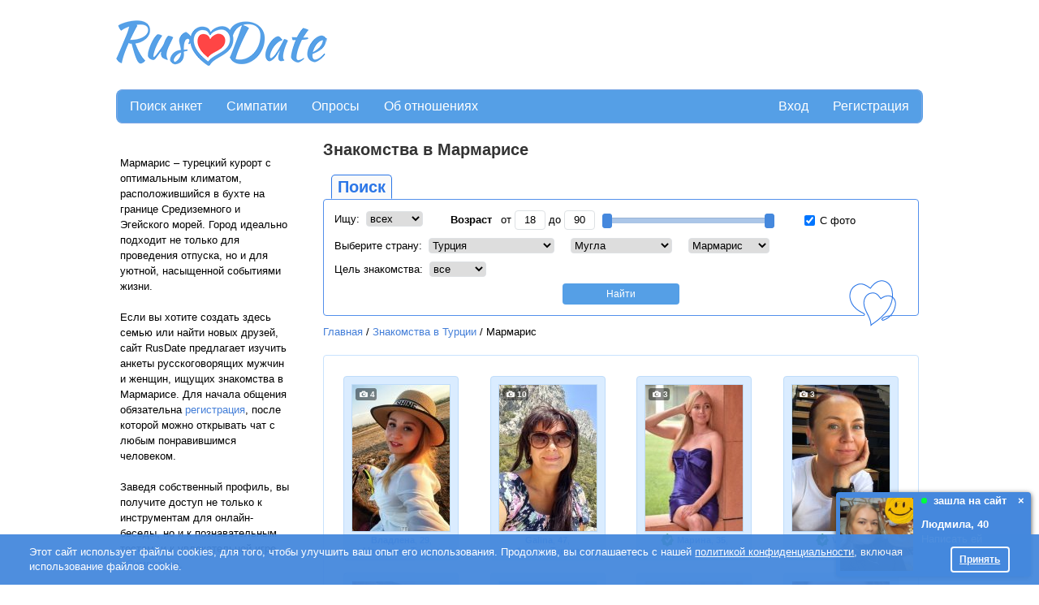

--- FILE ---
content_type: text/html; charset=utf-8
request_url: https://rusdate.net/filter/turkey/marmaris
body_size: 14869
content:
<!DOCTYPE html>
<html class="mainHtml">
<head>
<meta http-equiv="Content-Type" content="text/html; charset=utf-8">
<link rel="shortcut icon" type="image/ico" href="https://cdn.datesupport.net/wl/rusdatenet/favicon.ico">
    <title>Знакомства в Мармарисе - Сайт знакомств RusDate</title>
    <meta name="description" content="Ищете в Мармарисе знакомства среди русскоговорящих? Попробуйте поиск через популярный среди русскоязычных в Турции сайт знакомств RusDate. С такой базой анкет сложно остаться в одиночестве." />

<link rel="canonical" href="https://rusdate.net/filter/turkey/marmaris"/>
    
            <script type="application/ld+json">
            {
                "@context":"http://schema.org",
                "@type":"BreadcrumbList",
                "itemListElement":[
        {
	            "@type":"ListItem",
	            "position":"1",
	            "item":{
	                "@id":"https://rusdate.net/",
	                "name":"Главная"
	            }
            }, {
	            "@type":"ListItem",
	            "position":"2",
	            "item":{
	                "@id":"https://rusdate.net/filter/turkey",
	                "name":"Знакомства в Турции"
	            }
            }, {
	            "@type":"ListItem",
	            "position":"3",
	            "item":{
	                "@id":"https://rusdate.net/filter/turkey/marmaris",
	                "name":"Мармарис"
	            }
            }]}</script>
    <script type="application/ld+json">{"@context":"https://schema.org","@type":"WebApplication","name":"RusDate","url":"https://rusdate.net/filter/turkey/marmaris","applicationCategory":"Dating","operatingSystem":"All","logo":"https://rusdate.net/wl/rusdatenet/logo.png","description":"Ищете в Мармарисе знакомства среди русскоговорящих? Попробуйте поиск через популярный среди русскоязычных в Турции сайт знакомств RusDate. С такой базой анкет сложно остаться в одиночестве.","areaServed":{"@type":"City","name":"Turkey/Marmaris"},"sameAs":["https://rusdate.net"]}</script>
<meta property="og:type" content="website"/>
<meta property="og:image:width" content="1000"/>
<meta property="og:image:height" content="600"/>
<meta property="og:image" content="https://cdn.datesupport.net/site-images/sharing/default/27.jpg"/>
<meta property="og:image" content="https://cdn.datesupport.net/site-images/sharing/default/17.jpg"/>
<meta property="og:image" content="https://cdn.datesupport.net/site-images/sharing/default/4.jpg"/>
<meta property="og:image" content="https://cdn.datesupport.net/site-images/sharing/default/34.jpg"/>
<meta property="og:image" content="https://cdn.datesupport.net/site-images/sharing/default/18.jpg"/>



    <link rel="stylesheet" type="text/css" href="https://cdn.datesupport.net/css/rus/all_all.css?v=637"/>
    <link rel="stylesheet" type="text/css" href="https://cdn.datesupport.net/wl/rusdatenet/style-rus.css?v=637"/>
        <script type="text/javascript" src="https://cdn.datesupport.net/js/jquery-3.2.1.min.js"></script>
    <script type="text/javascript" src="https://cdn.datesupport.net/js/jquery-migrate-3.0.0.min.js"></script>
    <link rel="stylesheet" type="text/css" href="https://cdn.datesupport.net/css/fontello.css?v=637" media="screen"/>
    <script type="text/javascript" src="https://cdn.datesupport.net/js/jquery.jcarousel.min.js"></script>
    <script type="text/javascript" src="https://cdn.datesupport.net/js/longpoll.js?v=637"></script>
    <script type="text/javascript" src="https://cdn.datesupport.net/js/common.js?v=637"></script>
    <link rel="stylesheet" type="text/css"
          href="https://cdn.datesupport.net/js/jquery-ui/css/ui-lightness/jquery-ui-1.12.1.custom.css?v=637"/>
    <script type="text/javascript" src="https://cdn.datesupport.net/js/jquery-ui/jquery-ui-1.12.1.min.js?v=637"></script>
    <link rel="stylesheet" type="text/css" href="https://cdn.datesupport.net/css/jquery.fancybox-2.1.5.css?v=637"
          media="screen"/>
    <script type="text/javascript" src="https://cdn.datesupport.net/js/jquery.fancybox-2.1.5.js"></script>
    <script type="text/javascript" src="https://cdn.datesupport.net/js/common.desktop.jq3.js?v=637"></script>
    <script type="text/javascript" src="https://cdn.datesupport.net/js/jquery.browser.min.js"></script>
    <script type="module" src="https://cdn.datesupport.net/js/push.js?v=637"></script>
    <script type="text/javascript" src="https://cdn.datesupport.net/js/createjs.min.js?v=637"></script>
    <link rel="stylesheet" type="text/css" href="https://cdn.datesupport.net/css/slick.css">
    <script type="text/javascript" src="https://cdn.datesupport.net/js/slick.js"></script>
            <script type="text/javascript" src="https://cdn.datesupport.net/js/popup-message.js?v=637"></script>
                        <script type="text/javascript" src="https://cdn.datesupport.net/js/jquery.cycle.lite.min.js"></script>
            <script src="https://cdn.datesupport.net/js/jquery.ui.touch-punch.js"></script>
    <script>
        $(function () {
            var minAge = 18,
                maxAge = 90;
            jQuery(".age-range").slider({
                min: minAge,
                max: maxAge,
                                step: 1,
                values: [minAge, maxAge],
                range: true,
                slide: function (event, ui) {
                    if ((ui.values[1] - ui.values[0] < 5) && ('seo_catalog' == 'profile_about' || 'seo_catalog' == 'welcome' || 'seo_catalog' == '' || 'seo_catalog' == 'search' || 'seo_catalog' == 'likeornot' || 'seo_catalog' == 'search_advanced' || 'seo_catalog' == 'travelers' || 'seo_catalog' == 'search_int')) {
                        return false;
                    } else {
                        jQuery("#age_from").val(ui.values[0]);
                        jQuery("#age_to").val(ui.values[1]);
                    }
                },
                            });
            jQuery("#age_from").change(function () {
                var value1 = jQuery("#age_from").val();
                var value2 = jQuery("#age_to").val();
                if (parseInt(value1) > parseInt(value2)) {
                    value1 = value2;
                    jQuery("#age_from").val(value1);
                }
                jQuery(".age-range").slider("values", 0, value1);
                if ((parseInt(value2) - parseInt(value1)) < 5 && ('seo_catalog' == 'profile_about' || 'seo_catalog' == 'welcome' || 'seo_catalog' == '' || 'seo_catalog' == 'search' || 'seo_catalog' == 'likeornot' || 'seo_catalog' == 'search_advanced' || 'seo_catalog' == 'travelers' || 'seo_catalog' == 'search_int')) {
                    $(this).val(parseInt(value2) - 5).change();
                }
                if (parseInt(value1) < minAge) {
                    $(this).val(minAge).change();
                }
            });
            jQuery("#age_to").change(function () {
                var value1 = jQuery("#age_from").val();
                var value2 = jQuery("#age_to").val();
                if (value2 > maxAge) {
                    value2 = maxAge;
                    jQuery("#age_to").val(maxAge)
                }
                if (parseInt(value1) > parseInt(value2)) {
                    value2 = value1;
                    jQuery("#age_to").val(value2);
                }
                $(".age-range").slider("values", 1, value2);
                if ((parseInt(value2) - parseInt(value1)) < 5 && ('seo_catalog' == 'profile_about' || 'seo_catalog' == 'welcome' || 'seo_catalog' == '' || 'seo_catalog' == 'search' || 'seo_catalog' == 'likeornot' || 'seo_catalog' == 'search_advanced' || 'seo_catalog' == 'travelers' || 'seo_catalog' == 'search_int')) {
                    $(this).val(parseInt(value1) + 5).change();
                }
                if (parseInt(value2) > maxAge) {
                    $(this).val(maxAge).change();
                }
            });
            $("#age_to").change();
            $("#age_from").change();
            $(".search__age__txt").keydown(function (e) {
                if ($.inArray(e.keyCode, [46, 8, 9, 27, 13, 110, 190]) !== -1 ||
                    (e.keyCode == 65 && e.ctrlKey === true) ||
                    (e.keyCode >= 35 && e.keyCode <= 40)) {
                    return;
                }
                if ((e.shiftKey || (e.keyCode < 48 || e.keyCode > 57)) && (e.keyCode < 96 || e.keyCode > 105)) {
                    e.preventDefault();
                }
            });
        });

    </script>

    <!-- Google Identity Services -->
<script src="https://accounts.google.com/gsi/client" async defer></script>

<script type="text/javascript">

    const GOOGLE_CLIENT_ID = "654204469654-aer3d1spudca6o9peetdt2vrfie8kpr6.apps.googleusercontent.com";

    function handleCredentialResponse(response) {

        const form = new FormData();
        form.append("credential", response.credential);

        fetch('/handler_forms.php?form_name=google_one_tap_login', {
            method: 'POST',
            body: form,
            credentials: 'include'
        })
        .then(r => r.json())
        .then(data => {
            if (data.success && data.redirect_url) {
                window.location.href = data.redirect_url;
            } else {
                console.log('Google One Tap login failed', data);
            }
        });
    }

    function initOneTap() {
        if (!window.google || !google.accounts || !google.accounts.id) {
            console.warn('GIS not loaded yet');
            return;
        }

        google.accounts.id.initialize({
            client_id: GOOGLE_CLIENT_ID,
            callback: handleCredentialResponse,
            auto_select: false,
            cancel_on_tap_outside: false,
            context: "signin"
        });

        google.accounts.id.prompt();
    }

    window.addEventListener("load", initOneTap);
</script>


<meta property="fb:app_id" content="187936030858188" />                                                                                                                                   
<style type="text/css">
.ui-state-default, .ui-widget-content .ui-state-default, .ui-widget-header .ui-state-default, .ui-button, html .ui-button.ui-state-disabled:hover, html .ui-button.ui-state-disabled:active,.ui-slider-handle,
.ui-slider-handle:hover{background:#4588DD;border-color:#4588DD}
.search-advaced-more .search__advanced__label.list_close:before{background: #4588DD url(/site-images/icons/plus.png?v=1) no-repeat center center;}
	.search-advaced-more .search__advanced__label.list_open:before{background: #4588DD url(/site-images/icons/minus.png?v=1) no-repeat center center;}
.ui-slider-range {background:#4588DD;opacity:.4}
.search__item__favorit{border-bottom-color:#4588DD}
.polls__item.mainUsersPic.active,
.polls__item.mainUsersPic:hover{border-color: #4588DD;background: #4588DD;color: #ffffff;}
.polls__item.mainUsersPic.active:after,
.polls__item.mainUsersPic:hover:after{border-left-color:#ffffff;}
.wl-button--polls{background-color:#4588DD;color: #ffffff;}
.wl-button--polls:hover{color: #ffffff;}
</style>

            
            <!-- Facebook pixel code for own ads -->
            <script>
                !function(f,b,e,v,n,t,s){if(f.fbq)return;n=f.fbq=function(){n.callMethod?
                    n.callMethod.apply(n,arguments):n.queue.push(arguments)};if(!f._fbq)f._fbq=n;
                    n.push=n;n.loaded=!0;n.version='2.0';n.queue=[];t=b.createElement(e);t.async=!0;
                    t.src=v;s=b.getElementsByTagName(e)[0];s.parentNode.insertBefore(t,s)}(window,
                    document,'script','https://connect.facebook.net/en_US/fbevents.js');
                fbq('init', '1061871880590588'); // Insert your pixel ID here.
                fbq('track', 'PageView');
            </script>
            <noscript><img height="1" width="1" style="display:none"
                           src="https://www.facebook.com/tr?id=1061871880590588&ev=PageView&noscript=1"
                /></noscript>
            <!-- DO NOT MODIFY -->
            <!-- Facebook pixel code for own ads -->
        
    
    <script type="text/javascript">
        window.dataLayer = window.dataLayer || [];
    </script>

        
        
        
        
        
        
        
        
            
        <script>
        <!-- Google Tag Manager -->
        (function(w,d,s,l,i){w[l]=w[l]||[];w[l].push({'gtm.start':
        new Date().getTime(),event:'gtm.js'});var f=d.getElementsByTagName(s)[0],
        j=d.createElement(s),dl=l!='dataLayer'?'&l='+l:'';j.async=true;j.src=
        'https://www.googletagmanager.com/gtm.js?id='+i+dl;f.parentNode.insertBefore(j,f);
        })(window,document,'script','dataLayer','GTM-M68B3B3');
        <!-- End Google Tag Manager  -->
        </script>
        
        
        
        
        
        
        
        
        
        
        
        
        
        
        
        
    
    
    
    
    

</head>
<body class="class-seo_catalog ">
<!-- Google Tag Manager (noscript) -->
<noscript><iframe src="https://www.googletagmanager.com/ns.html?id=GTM-M68B3B3"
height="0" width="0" style="display:none;visibility:hidden"></iframe></noscript>
<!-- End Google Tag Manager (noscript)  -->

    <script>
    (function(i,s,o,g,r,a,m){i['GoogleAnalyticsObject']=r;i[r]=i[r]||function(){
    (i[r].q=i[r].q||[]).push(arguments)},i[r].l=1*new Date();a=s.createElement(o),
    m=s.getElementsByTagName(o)[0];a.async=1;a.src=g;m.parentNode.insertBefore(a,m)
    })(window,document,'script','//www.google-analytics.com/analytics.js','ga');
    ga('create', 'UA-1289952-40', 'auto');
    ga('send', 'pageview');
    </script>
    


<script>
function EcommerceHit() {
        return false;
}
</script>
<script>
    var common_data = {
        timestamp: 1768936063,
        apiver: '1.1',
        apilang: 'rus',
        own_member_id: 0    };

    const API_URL = '/api/get_rest.php';
    const API_UPLOAD_URL = '/api/get_rest.php';

        setInterval(function () {
        common_data.timestamp++;
    }, 1000);

            
        var translations = {
            'CHAT_NEW_MESSAGE': "Новое сообщение!",
        };

        try {
            localStorage.user_sound_alert = 1;
        }
        catch(e) {

        }
    </script>
<div id="wltomenu"></div>
<div id="mainDiv">
<div id="mainBg">

    
            <div id="wltop_menu">
                   </div>
        <div id="logo">
            <table>
    <tr>
        <td id="imgTd">
            <a href="/">
                <img id="logoImg" src="https://cdn.datesupport.net/wl/rusdatenet/logo.png" title="РусДэйт" alt="РусДэйт"/>
            </a>
        </td>
                    <td id="textTd">
                <div id="top_banner_div">
                                            <script async src="//pagead2.googlesyndication.com/pagead/js/adsbygoogle.js"></script>
<ins class="adsbygoogle"
     style="display:inline-block;width:728px;height:90px"
     data-ad-client="ca-pub-6620147734904702"
     data-ad-slot="9640255267"></ins>
<script>
(adsbygoogle = window.adsbygoogle || []).push({});
</script>
                                    </div>
            </td>
                        </tr>
</table>
        </div>
    
        <div class="HorMenu" id="Top">   
                        
            <ul>
<li><a href="/" alt="Поиск анкет" title="Поиск анкет">Поиск анкет</a></li>
      
		<li><a href="/likeornot"  alt="Быстрые знакомства по фото" title="Симпатии">Симпатии</a></li>
		    
     
	
    	    <li class="top-menu-new"><a href="/polls_list" alt="Опросы про отношения" title="Опросы">Опросы</a></li>
    						<li><a href="/relations" alt="Об отношениях" title="Об отношениях">Об отношениях</a></li>
						
	
    <li id="reg"><a href="/register" alt="Регистрация" title="Регистрация">Регистрация</a></li>	
	<li id="enter"><a href="/login" alt="Вход в сайт знакомст" title="Вход">Вход</a></li>
</ul>                
           
    </div>
    
     
<div id="mainContent">
	<div class="sexybg">
		<table id="mainTable">
			<tbody>
				<tr>
					<td id="mainTableLeftTd">
						<table class="banner_to_bottom">
							<tbody>
								<tr class="top-row">
									<td class="top-cell" style="vertical-align: text-top;">
										<div class="left_container_box" id="welcom_text_box">
                                            <div id="top_welcom_text">
                                                                                                    <br>
                                                    <p>Мармарис &ndash; турецкий курорт с оптимальным климатом, расположившийся в бухте на границе Средиземного и Эгейского морей. Город идеально подходит не только для проведения отпуска, но и для уютной, насыщенной событиями жизни.</p>
<p>&nbsp;</p>
<p>Если вы хотите создать здесь семью или найти новых друзей, сайт RusDate предлагает изучить анкеты русскоговорящих мужчин и женщин, ищущих знакомства в Мармарисе. Для начала общения обязательна <a href="https://rusdate.net/register">регистрация</a>, после которой можно открывать чат с любым понравившимся человеком.</p>
<p>&nbsp;</p>
<p>Заведя собственный профиль, вы получите доступ не только к инструментам для онлайн-беседы, но и к познавательным тестам, и к увлекательной игре &laquo;<a href="https://rusdate.net/likeornot">Симпатии</a>&raquo;.</p>
<p>&nbsp;</p>
<p>Подбор пары производится по психологическому портрету. Поисковая система портала RusDate тщательно изучает требования к потенциальному визави, установленные абонентом, и подбирает кандидатов для знакомства по совпадающим характеристикам.</p>
<p>&nbsp;</p>
<p>Если у вас есть строгие ограничения по наличию вредных привычек, детей или предыдущих браков у будущего партнера, воспользуйтесь системой <a href="https://rusdate.net/search_advanced">фильтров</a>, которая отсечет запросы нерелевантных пользователей уже на начальной стадии.</p>
                                                                                            </div>

                                            <br />

                                            <input class="input_register_b" type="button" value="Регистрация" onclick="location.href='/register'" />
                                            <br />
                                            <br />
                                            <input class="input_register_b" type="button" value="Вход" onclick="location.href='/login'" />
                                        </div>
									</td>
								</tr>
							</tbody>
						</table>
					</td>
                    <td id="mainTableRightTd">
                    
                        <h1>Знакомства в Мармарисе</h1>                        <br>
                        <div id="TopButtonContainer" class="search_box_top_bg">
                            <ul>
                                <li class="selected"><a href="javascript:void(0)">Поиск</a></li>
                            </ul>
                            <div class="fix"></div>
                        </div>
                        <div id="search_box_container" class="mainTableRightTdDiv ">
	                        <form method="GET" action="/">
                                <input type="hidden" name="action" value="search" />
                                <input type="hidden" name="op" value="s" />
                                <input type="hidden" name="operation" value="search" />

                                <div class="search__form__line search__form__line_no_margin_bottom">
                                                                            <span>
	                            	        Ищу:&nbsp;
                                        </span>

                                        <select name="genre">
                                            <option value="2" >мужчин</option>
                                            <option value="1" >женщин</option>
                                            <option value="0" selected>всех</option>
                                        </select>
                                    	                            	<div class="dib__vam ml__30">
	                            		<span class="search__advanced__label">Возраст</span>&nbsp;
	                            		от 
<input type="text" class="search__age__txt" id="age_from" name="age_from" value="18" maxlength="2" style="width: 20px;" /> до 
<input type="text" class="search__age__txt" id="age_to" name="age_to" value="90" maxlength="2" style="width: 20px;" />
<div class="age-wrapper">
  <div class="age-range"></div>
</div>
	                            	</div>
	                            	<div class="dib__vam ml__30">
	                            		<label>
                                            <input style="border:none;" class="RadioButton" type="checkbox" name="look_photo" value="1" checked="checked" />
                                            С фото
                                        </label>
	                            	</div>
	                            </div>
	                            <div class="clear" style="clear:both;float:none"></div>
	                            <div class="search_form_fifethline search_form_fifethline_with_mr" style="padding-bottom: 8px;">
	                            	<div class="dib__vam" style="margin:0 8px;">
	                            		<span>
	                            			Выберите страну:&nbsp;
	                            		</span>

	                            		<select name="geo_country" id="geo_countries" data-show="regions">
	                            			<option value="0">Любая страна</option>
	                            				                            			<option value="3000000" >
	                            				Австралия
	                            			</option>
	                            				                            			<option value="4000000" >
	                            				Австрия
	                            			</option>
	                            				                            			<option value="5000000" >
	                            				Азербайджан
	                            			</option>
	                            				                            			<option value="121000000" >
	                            				Албания
	                            			</option>
	                            				                            			<option value="1000000" >
	                            				Аргентина
	                            			</option>
	                            				                            			<option value="2000000" >
	                            				Армения
	                            			</option>
	                            				                            			<option value="132000000" >
	                            				Афганистан
	                            			</option>
	                            				                            			<option value="6000000" >
	                            				Беларусь
	                            			</option>
	                            				                            			<option value="7000000" >
	                            				Бельгия
	                            			</option>
	                            				                            			<option value="11000000" >
	                            				Болгария
	                            			</option>
	                            				                            			<option value="123000000" >
	                            				Боливия
	                            			</option>
	                            				                            			<option value="122000000" >
	                            				Босния и Герцеговина
	                            			</option>
	                            				                            			<option value="10000000" >
	                            				Бразилия
	                            			</option>
	                            				                            			<option value="101000000" >
	                            				Великобритания
	                            			</option>
	                            				                            			<option value="37000000" >
	                            				Венгрия
	                            			</option>
	                            				                            			<option value="104000000" >
	                            				Вьетнам
	                            			</option>
	                            				                            			<option value="30000000" >
	                            				Германия
	                            			</option>
	                            				                            			<option value="36000000" >
	                            				Гонконг
	                            			</option>
	                            				                            			<option value="31000000" >
	                            				Греция
	                            			</option>
	                            				                            			<option value="29000000" >
	                            				Грузия
	                            			</option>
	                            				                            			<option value="22000000" >
	                            				Дания
	                            			</option>
	                            				                            			<option value="23000000" >
	                            				Доминиканская респ.
	                            			</option>
	                            				                            			<option value="24000000" >
	                            				Египет
	                            			</option>
	                            				                            			<option value="44000000" >
	                            				Израиль
	                            			</option>
	                            				                            			<option value="38000000" >
	                            				Индия
	                            			</option>
	                            				                            			<option value="39000000" >
	                            				Индонезия
	                            			</option>
	                            				                            			<option value="48000000" >
	                            				Иордания
	                            			</option>
	                            				                            			<option value="42000000" >
	                            				Ирландия
	                            			</option>
	                            				                            			<option value="188000000" >
	                            				Исландия
	                            			</option>
	                            				                            			<option value="85000000" >
	                            				Испания
	                            			</option>
	                            				                            			<option value="45000000" >
	                            				Италия
	                            			</option>
	                            				                            			<option value="49000000" >
	                            				Казахстан
	                            			</option>
	                            				                            			<option value="13000000" >
	                            				Канада
	                            			</option>
	                            				                            			<option value="117000000" >
	                            				Катар
	                            			</option>
	                            				                            			<option value="20000000" >
	                            				Кипр
	                            			</option>
	                            				                            			<option value="16000000" >
	                            				Китай
	                            			</option>
	                            				                            			<option value="19000000" >
	                            				Куба
	                            			</option>
	                            				                            			<option value="52000000" >
	                            				Кыргызстан
	                            			</option>
	                            				                            			<option value="53000000" >
	                            				Латвия
	                            			</option>
	                            				                            			<option value="56000000" >
	                            				Литва
	                            			</option>
	                            				                            			<option value="57000000" >
	                            				Люксембург
	                            			</option>
	                            				                            			<option value="58000000" >
	                            				Македония
	                            			</option>
	                            				                            			<option value="199000000" >
	                            				Мальдивы
	                            			</option>
	                            				                            			<option value="61000000" >
	                            				Мексика
	                            			</option>
	                            				                            			<option value="62000000" >
	                            				Молдова
	                            			</option>
	                            				                            			<option value="64000000" >
	                            				Монголия
	                            			</option>
	                            				                            			<option value="209000000" >
	                            				Намибия
	                            			</option>
	                            				                            			<option value="34000000" >
	                            				Нидерланды
	                            			</option>
	                            				                            			<option value="68000000" >
	                            				Новая Зеландия
	                            			</option>
	                            				                            			<option value="70000000" >
	                            				Норвегия
	                            			</option>
	                            				                            			<option value="98000000" >
	                            				ОАЭ
	                            			</option>
	                            				                            			<option value="73000000" >
	                            				Перу
	                            			</option>
	                            				                            			<option value="74000000" >
	                            				Польша
	                            			</option>
	                            				                            			<option value="75000000" >
	                            				Португалия
	                            			</option>
	                            				                            			<option value="79000000" >
	                            				Россия
	                            			</option>
	                            				                            			<option value="78000000" >
	                            				Румыния
	                            			</option>
	                            				                            			<option value="130000000" >
	                            				Сербия
	                            			</option>
	                            				                            			<option value="82000000" >
	                            				Словакия
	                            			</option>
	                            				                            			<option value="83000000" >
	                            				Словения
	                            			</option>
	                            				                            			<option value="102000000" >
	                            				США
	                            			</option>
	                            				                            			<option value="91000000" >
	                            				Таджикистан
	                            			</option>
	                            				                            			<option value="90000000" >
	                            				Тайвань
	                            			</option>
	                            				                            			<option value="92000000" >
	                            				Тайланд
	                            			</option>
	                            				                            			<option value="96000000" >
	                            				Туркменистан
	                            			</option>
	                            				                            			<option value="94000000" selected>
	                            				Турция
	                            			</option>
	                            				                            			<option value="103000000" >
	                            				Узбекистан
	                            			</option>
	                            				                            			<option value="100000000" >
	                            				Украина
	                            			</option>
	                            				                            			<option value="249000000" >
	                            				Уругвай
	                            			</option>
	                            				                            			<option value="220000000" >
	                            				Филиппины
	                            			</option>
	                            				                            			<option value="27000000" >
	                            				Финляндия
	                            			</option>
	                            				                            			<option value="28000000" >
	                            				Франция
	                            			</option>
	                            				                            			<option value="18000000" >
	                            				Хорватия
	                            			</option>
	                            				                            			<option value="127000000" >
	                            				Черногория
	                            			</option>
	                            				                            			<option value="21000000" >
	                            				Чехия
	                            			</option>
	                            				                            			<option value="15000000" >
	                            				Чили
	                            			</option>
	                            				                            			<option value="88000000" >
	                            				Швейцария
	                            			</option>
	                            				                            			<option value="87000000" >
	                            				Швеция
	                            			</option>
	                            				                            			<option value="26000000" >
	                            				Эстония
	                            			</option>
	                            				                            			<option value="168000000" >
	                            				Эфиопия
	                            			</option>
	                            				                            			<option value="76000000" >
	                            				ЮАР
	                            			</option>
	                            				                            			<option value="84000000" >
	                            				Южная Корея
	                            			</option>
	                            				                            			<option value="47000000" >
	                            				Япония
	                            			</option>
	                            				                            		</select>
	                            	</div>
	                            	<div class="dib__vam" style="margin:0 8px;">

		                            	<select name="geo_region" id="geo_regions" data-show="cities" data-title="Любой регион">
		                            		<option value="0">Любой регион</option>
		                            				                            		<option value="94044000" >
		                            			Агры
		                            		</option>
		                            				                            		<option value="94001000" >
		                            			Адана
		                            		</option>
		                            				                            		<option value="94045000" >
		                            			Адыяман
		                            		</option>
		                            				                            		<option value="94007000" >
		                            			Айдын
		                            		</option>
		                            				                            		<option value="94046000" >
		                            			Аксарай
		                            		</option>
		                            				                            		<option value="94003000" >
		                            			Амасья
		                            		</option>
		                            				                            		<option value="94004000" >
		                            			Анкара
		                            		</option>
		                            				                            		<option value="94005000" >
		                            			Анталья
		                            		</option>
		                            				                            		<option value="94081000" >
		                            			Ардахан
		                            		</option>
		                            				                            		<option value="94006000" >
		                            			Артвин
		                            		</option>
		                            				                            		<option value="94002000" >
		                            			Афьонкарахисар
		                            		</option>
		                            				                            		<option value="94010000" >
		                            			Байбурт
		                            		</option>
		                            				                            		<option value="94008000" >
		                            			Балыкесир
		                            		</option>
		                            				                            		<option value="94009000" >
		                            			Бартын
		                            		</option>
		                            				                            		<option value="94047000" >
		                            			Батман
		                            		</option>
		                            				                            		<option value="94011000" >
		                            			Биледжик
		                            		</option>
		                            				                            		<option value="94048000" >
		                            			Бингёль
		                            		</option>
		                            				                            		<option value="94049000" >
		                            			Битлис
		                            		</option>
		                            				                            		<option value="94050000" >
		                            			Болу
		                            		</option>
		                            				                            		<option value="94051000" >
		                            			Бурдур
		                            		</option>
		                            				                            		<option value="94012000" >
		                            			Бурса
		                            		</option>
		                            				                            		<option value="94042000" >
		                            			Ван
		                            		</option>
		                            				                            		<option value="94020000" >
		                            			Газиантеп
		                            		</option>
		                            				                            		<option value="94052000" >
		                            			Гиресун
		                            		</option>
		                            				                            		<option value="94053000" >
		                            			Гюмюшхане
		                            		</option>
		                            				                            		<option value="94014000" >
		                            			Денизли
		                            		</option>
		                            				                            		<option value="94038000" >
		                            			Диярбакыр
		                            		</option>
		                            				                            		<option value="94054000" >
		                            			Дюздже
		                            		</option>
		                            				                            		<option value="94055000" >
		                            			Зонгулдак
		                            		</option>
		                            				                            		<option value="94024000" >
		                            			Измир
		                            		</option>
		                            				                            		<option value="94056000" >
		                            			Йозгат
		                            		</option>
		                            				                            		<option value="94027000" >
		                            			Кайсери
		                            		</option>
		                            				                            		<option value="94025000" >
		                            			Карабюк
		                            		</option>
		                            				                            		<option value="94057000" >
		                            			Караман
		                            		</option>
		                            				                            		<option value="94026000" >
		                            			Карс
		                            		</option>
		                            				                            		<option value="94058000" >
		                            			Кастамону
		                            		</option>
		                            				                            		<option value="94059000" >
		                            			Кахраманмараш
		                            		</option>
		                            				                            		<option value="94060000" >
		                            			Килис
		                            		</option>
		                            				                            		<option value="94029000" >
		                            			Коджаэли
		                            		</option>
		                            				                            		<option value="94030000" >
		                            			Конья
		                            		</option>
		                            				                            		<option value="94028000" >
		                            			Кыркларели
		                            		</option>
		                            				                            		<option value="94061000" >
		                            			Кыршехир
		                            		</option>
		                            				                            		<option value="94062000" >
		                            			Кырыккале
		                            		</option>
		                            				                            		<option value="94031000" >
		                            			Кютахья
		                            		</option>
		                            				                            		<option value="94032000" >
		                            			Малатья
		                            		</option>
		                            				                            		<option value="94033000" >
		                            			Маниса
		                            		</option>
		                            				                            		<option value="94063000" >
		                            			Мардин
		                            		</option>
		                            				                            		<option value="94021000" >
		                            			Мерсин
		                            		</option>
		                            				                            		<option value="94039000" selected>
		                            			Мугла
		                            		</option>
		                            				                            		<option value="94064000" >
		                            			Муш
		                            		</option>
		                            				                            		<option value="94065000" >
		                            			Невшехир
		                            		</option>
		                            				                            		<option value="94043000" >
		                            			Нигде
		                            		</option>
		                            				                            		<option value="94066000" >
		                            			Орду
		                            		</option>
		                            				                            		<option value="94067000" >
		                            			Османие
		                            		</option>
		                            				                            		<option value="94068000" >
		                            			Ризе
		                            		</option>
		                            				                            		<option value="94034000" >
		                            			Сакарья
		                            		</option>
		                            				                            		<option value="94035000" >
		                            			Самсун
		                            		</option>
		                            				                            		<option value="94036000" >
		                            			Сивас
		                            		</option>
		                            				                            		<option value="94080000" >
		                            			Сиирт
		                            		</option>
		                            				                            		<option value="94079000" >
		                            			Синоп
		                            		</option>
		                            				                            		<option value="94023000" >
		                            			Стамбул
		                            		</option>
		                            				                            		<option value="94040000" >
		                            			Текирдаг
		                            		</option>
		                            				                            		<option value="94041000" >
		                            			Токат
		                            		</option>
		                            				                            		<option value="94037000" >
		                            			Трабзон
		                            		</option>
		                            				                            		<option value="94078000" >
		                            			Тунджели
		                            		</option>
		                            				                            		<option value="94077000" >
		                            			Ушак
		                            		</option>
		                            				                            		<option value="94076000" >
		                            			Хаккяри
		                            		</option>
		                            				                            		<option value="94075000" >
		                            			Хатай
		                            		</option>
		                            				                            		<option value="94074000" >
		                            			Чанаккале
		                            		</option>
		                            				                            		<option value="94073000" >
		                            			Чанкыры
		                            		</option>
		                            				                            		<option value="94013000" >
		                            			Чорум
		                            		</option>
		                            				                            		<option value="94072000" >
		                            			Шанлыурфа
		                            		</option>
		                            				                            		<option value="94071000" >
		                            			Ширнак
		                            		</option>
		                            				                            		<option value="94070000" >
		                            			Ыгдыр
		                            		</option>
		                            				                            		<option value="94022000" >
		                            			Ыспарта
		                            		</option>
		                            				                            		<option value="94015000" >
		                            			Эдирне
		                            		</option>
		                            				                            		<option value="94016000" >
		                            			Элязыг
		                            		</option>
		                            				                            		<option value="94017000" >
		                            			Эрзинджан
		                            		</option>
		                            				                            		<option value="94018000" >
		                            			Эрзурум
		                            		</option>
		                            				                            		<option value="94019000" >
		                            			Эскишехир
		                            		</option>
		                            				                            		<option value="94069000" >
		                            			Ялова
		                            		</option>
		                            				                            	</select>
	                            	</div>

	                            	<div class="dib__vam" style="margin:0 8px;">
	                            		<select name="geo_city" id="geo_cities" data-title="Любой город">
	                            			<option value="0">Любой город</option>
	                            				                            			<option value="94039001" >
	                            				Бодрум
	                            			</option>
	                            				                            			<option value="94039002" >
	                            				Даламан
	                            			</option>
	                            				                            			<option value="94039006" >
	                            				Дальян
	                            			</option>
	                            				                            			<option value="94039008" >
	                            				Датча
	                            			</option>
	                            				                            			<option value="94039004" selected>
	                            				Мармарис
	                            			</option>
	                            				                            			<option value="94039003" >
	                            				Мугла
	                            			</option>
	                            				                            			<option value="94039009" >
	                            				Ортаджа
	                            			</option>
	                            				                            			<option value="94039005" >
	                            				Фетхие
	                            			</option>
	                            				                            			<option value="94039007" >
	                            				Ятаган
	                            			</option>
	                            				                            		</select>
	                            		<input type="hidden" name="geo_select" id="geo_select" value="94039004" />
	                            	</div>
	                            	<div class="dib__vam look_target" style="margin:0 8px;">
	                            		<span>Цель знакомства:&nbsp;</span>
	                            		<select name="look_target" id="search_look_target">
		                            		<option value="0" selected>все</option>
		                            				                            		<option value="1" >
		                            			дружба
		                            		</option>
		                            				                            		<option value="2" >
		                            			любовь
		                            		</option>
		                            				                            		<option value="3" >
		                            			брак
		                            		</option>
		                            				                            		<option value="4" >
		                            			встреча
		                            		</option>
		                            			                            		</select>
	                            	</div>
	                            </div>
	                            <div class="clear" style="clear:both;float:none"></div>
	                            <div class="search_form_fifethline" style="text-align:center;padding-bottom: 8px;">
	                            	<input class="input_find_b" type="submit" value="Найти" /><br>
	                            </div>

	                        </form>
	                        <div id="search-image" ></div>
	                    </div>

                                                    <div itemscope="" itemtype="http://schema.org/BreadcrumbList" id="breadcrumbs">
                                                                                                            <span itemscope="" itemprop="itemListElement" itemtype="http://schema.org/ListItem">
                                            <a itemprop="item" href="/" title="Главная"><span itemprop="name">Главная</span></a>
                                            <meta itemprop="position" content="1" />
                                        </span>/
                                                                                                                                                <span itemscope="" itemprop="itemListElement" itemtype="http://schema.org/ListItem">
                                            <a itemprop="item" href="/filter/turkey" title="Знакомства в Турции"><span itemprop="name">Знакомства в Турции</span></a>
                                            <meta itemprop="position" content="2" />
                                        </span>/
                                                                                                                                                <span itemscope="" itemprop="itemListElement" itemtype="http://schema.org/ListItem">
                                            <a itemprop="item" title="Мармарис" style="color:#000 !important;"><span itemprop="name">Мармарис</span></a>
                                            <meta itemprop="position" content="3" />
                                        </span>
                                                                                                </div>
                        
	                    <br />

                                                <div class="mainTableRightTdDiv">
                            <div class="newface__sex newface__sex--nouser clearfix">
                                                                <div class="newface__sex__item">
                                    <div class="mainUsersPic counted " >
                                                                                    <a href="/u/ru2514404171406" title="">
                                                                                        <div class="view__profile__maininfo__photocount" id="count_fotos">
                                                <i class="icon-camera" ></i><span>4</span>
                                            </div>
                                                                                                    <img src="https://cdn.datesupport.net/photos/189/3589/16118589/tb_8kl8e48qw6.jpg" alt="Владлена" />
                                            </a>
                                        <div class="newFaceLink" style="word-wrap: break-word;">
                                                                                        <b><a href="/u/ru2514404171406">Владлена</a></b>,&nbsp;<b>29</b>,
                                            <div class="region__item">Мармарис, Турция</div>
                                        </div>
                                    </div>
                                </div>
                                                                <div class="newface__sex__item">
                                    <div class="mainUsersPic counted " >
                                                                                    <a href="/u/ru9942499911125" title="">
                                                                                        <div class="view__profile__maininfo__photocount" id="count_fotos">
                                                <i class="icon-camera" ></i><span>10</span>
                                            </div>
                                                                                                    <img src="https://cdn.datesupport.net/photos/5/5/16445005/tb_xciezef6gl.jpg" alt="Galina" />
                                            </a>
                                        <div class="newFaceLink" style="word-wrap: break-word;">
                                                                                        <b><a href="/u/ru9942499911125">Galina</a></b>,&nbsp;<b>47</b>,
                                            <div class="region__item">Фетхие, Турция</div>
                                        </div>
                                    </div>
                                </div>
                                                                <div class="newface__sex__item">
                                    <div class="mainUsersPic counted " >
                                                                                    <a href="/u/ru7437793921234" title="">
                                                                                        <div class="view__profile__maininfo__photocount" id="count_fotos">
                                                <i class="icon-camera" ></i><span>3</span>
                                            </div>
                                                                                                    <img src="https://cdn.datesupport.net/photos/60/2860/15282860/tb_401w2j99ns.jpg" alt="Марина" />
                                            </a>
                                        <div class="newFaceLink" style="word-wrap: break-word;">
                                                                                        <span class="accept_sign profile_sn_verified verified_all verified_all_relative" title="Эта анкета была верифицирована через email, социальные сети и телефон. Вы  так же можете пройти верификацию на странице своей анкеты.">&nbsp;&nbsp;&nbsp;&nbsp;</span>
                                                                                        <b><a href="/u/ru7437793921234">Марина</a></b>,&nbsp;<b>35</b>,
                                            <div class="region__item">Мугла, Турция</div>
                                        </div>
                                    </div>
                                </div>
                                                                <div class="newface__sex__item">
                                    <div class="mainUsersPic counted " >
                                                                                    <a href="/u/ru6032898" title="">
                                                                                        <div class="view__profile__maininfo__photocount" id="count_fotos">
                                                <i class="icon-camera" ></i><span>3</span>
                                            </div>
                                                                                                    <img src="https://cdn.datesupport.net/photos/103/4103/11739103/tb_tq0xosfjn0.jpg" alt="Vera" />
                                            </a>
                                        <div class="newFaceLink" style="word-wrap: break-word;">
                                                                                        <span class="accept_sign profile_sn_verified verified_all verified_all_relative" title="Эта анкета была верифицирована через email, социальные сети и телефон. Вы  так же можете пройти верификацию на странице своей анкеты.">&nbsp;&nbsp;&nbsp;&nbsp;</span>
                                                                                        <b><a href="/u/ru6032898">Vera</a></b>,&nbsp;<b>40</b>,
                                            <div class="region__item">Фетхие, Турция</div>
                                        </div>
                                    </div>
                                </div>
                                                                <div class="newface__sex__item">
                                    <div class="mainUsersPic counted " >
                                                                                    <a href="/u/ru8954872" title="">
                                                                                        <div class="view__profile__maininfo__photocount" id="count_fotos">
                                                <i class="icon-camera" ></i><span>17</span>
                                            </div>
                                                                                                    <img src="https://cdn.datesupport.net/photos/3/4003/11304003/tb_vmh2v09zyv.jpg" alt="Екатерина" />
                                            </a>
                                        <div class="newFaceLink" style="word-wrap: break-word;">
                                                                                        <b><a href="/u/ru8954872">Екатерина</a></b>,&nbsp;<b>39</b>,
                                            <div class="region__item">Бодрум, Турция</div>
                                        </div>
                                    </div>
                                </div>
                                                                <div class="newface__sex__item">
                                    <div class="mainUsersPic counted " >
                                                                                    <a href="/u/ru2335114282512" title="">
                                                                                        <div class="view__profile__maininfo__photocount" id="count_fotos">
                                                <i class="icon-camera" ></i><span>1</span>
                                            </div>
                                                                                                    <img src="https://cdn.datesupport.net/photos/20/420/15965420/tb_ff956w5z54.jpg" alt="Olga" />
                                            </a>
                                        <div class="newFaceLink" style="word-wrap: break-word;">
                                                                                        <b><a href="/u/ru2335114282512">Olga</a></b>,&nbsp;<b>46</b>,
                                            <div class="region__item">Фетхие, Турция</div>
                                        </div>
                                    </div>
                                </div>
                                                                <div class="newface__sex__item">
                                    <div class="mainUsersPic counted " >
                                                                                    <a href="/u/ru2593971797415" title="">
                                                                                        <div class="view__profile__maininfo__photocount" id="count_fotos">
                                                <i class="icon-camera" ></i><span>1</span>
                                            </div>
                                                                                                    <img src="https://cdn.datesupport.net/photos/111/1311/16591311/tb_qt9vfrdhgl.jpg" alt="Татьяна" />
                                            </a>
                                        <div class="newFaceLink" style="word-wrap: break-word;">
                                                                                        <b><a href="/u/ru2593971797415">Татьяна</a></b>,&nbsp;<b>48</b>,
                                            <div class="region__item">Анталия, Турция</div>
                                        </div>
                                    </div>
                                </div>
                                                                <div class="newface__sex__item">
                                    <div class="mainUsersPic counted " >
                                                                                    <a href="/u/ru2994886243021" title="">
                                                                                        <div class="view__profile__maininfo__photocount" id="count_fotos">
                                                <i class="icon-camera" ></i><span>1</span>
                                            </div>
                                                                                                    <img src="https://cdn.datesupport.net/photos/94/4094/16229094/tb_swqkf764dd.jpg" alt="Галя" />
                                            </a>
                                        <div class="newFaceLink" style="word-wrap: break-word;">
                                                                                        <b><a href="/u/ru2994886243021">Галя</a></b>,&nbsp;<b>34</b>,
                                            <div class="region__item">Стамбул, Турция</div>
                                        </div>
                                    </div>
                                </div>
                                                            </div>
                            <br>
                            <div style="text-align: center;">
                                <div class="wrap_input--triangle">
                                    <span class="triangle-span"></span>
                                    <input class="input_register_b" type="button" value="еще анкеты женщин" onclick="location.href='/?action=search&op=s&geo_select=94039004&look_photo=1&genre=1&look_genre=2'">
                                </div>
                            </div>
                            <br>
                        </div>
                                                <br>
                                                <div class="mainTableRightTdDiv">
        					<div class="newface__sex newface__sex--nouser clearfix">
                                                                <div class="newface__sex__item">
                                    <div class="mainUsersPic counted " >
                                                                                    <a href="/u/ru6363519336065" title="">
                                                                                        <div class="view__profile__maininfo__photocount" id="count_fotos">
                                                <i class="icon-camera" ></i><span>2</span>
                                            </div>
                                                                                                    <img src="https://cdn.datesupport.net/photos/95/2495/15772495/tb_or1zp6th97.jpg" alt="Али" />
                                            </a>
                                        <div class="newFaceLink" style="word-wrap: break-word;">
                                                                                        <b><a href="/u/ru6363519336065">Али</a></b>,&nbsp;<b>34</b>,
                                            <div class="region__item">Мармарис, Турция</div>
                                        </div>
                                    </div>
                                </div>
                                                                <div class="newface__sex__item">
                                    <div class="mainUsersPic counted " >
                                                                                    <a href="/u/ru9680685" title="">
                                                                                        <div class="view__profile__maininfo__photocount" id="count_fotos">
                                                <i class="icon-camera" ></i><span>13</span>
                                            </div>
                                                                                                    <img src="https://cdn.datesupport.net/photos/64/4064/13499064/tb_xv6kiqs2r7.jpg" alt="Metin" />
                                            </a>
                                        <div class="newFaceLink" style="word-wrap: break-word;">
                                                                                        <b><a href="/u/ru9680685">Metin</a></b>,&nbsp;<b>30</b>,
                                            <div class="region__item">Мармарис, Турция</div>
                                        </div>
                                    </div>
                                </div>
                                                                <div class="newface__sex__item">
                                    <div class="mainUsersPic counted " >
                                                    <img class="online" src="https://cdn.datesupport.net/site-images/icons/default/online-rus2.png">
                                            <a href="/u/ru0772923371288" title="">
                                                                                        <div class="view__profile__maininfo__photocount" id="count_fotos">
                                                <i class="icon-camera" ></i><span>4</span>
                                            </div>
                                                                                                    <img src="https://cdn.datesupport.net/photos/163/163/15120163/tb_1y3518mmch.jpg" alt="Ozi" />
                                            </a>
                                        <div class="newFaceLink" style="word-wrap: break-word;">
                                                                                        <b><a href="/u/ru0772923371288">Ozi</a></b>,&nbsp;<b>47</b>,
                                            <div class="region__item">Бодрум, Турция</div>
                                        </div>
                                    </div>
                                </div>
                                                                <div class="newface__sex__item">
                                    <div class="mainUsersPic counted " >
                                                    <img class="online" src="https://cdn.datesupport.net/site-images/icons/default/online-rus2.png">
                                            <a href="/u/ru4548677" title="">
                                                                                        <div class="view__profile__maininfo__photocount" id="count_fotos">
                                                <i class="icon-camera" ></i><span>3</span>
                                            </div>
                                                                                                    <img src="https://cdn.datesupport.net/photos/140/3740/10173740/tb_u4hhkvjond.jpg" alt="Фазыл" />
                                            </a>
                                        <div class="newFaceLink" style="word-wrap: break-word;">
                                                                                        <b><a href="/u/ru4548677">Фазыл</a></b>,&nbsp;<b>46</b>,
                                            <div class="region__item">Бодрум, Турция</div>
                                        </div>
                                    </div>
                                </div>
                                                                <div class="newface__sex__item">
                                    <div class="mainUsersPic counted " >
                                                                                    <a href="/u/ru9067955537203" title="">
                                                                                        <div class="view__profile__maininfo__photocount" id="count_fotos">
                                                <i class="icon-camera" ></i><span>5</span>
                                            </div>
                                                                                                    <img src="https://cdn.datesupport.net/photos/3/1603/15761603/tb_3wpfwlpbqs.jpg" alt="Марат" />
                                            </a>
                                        <div class="newFaceLink" style="word-wrap: break-word;">
                                                                                        <b><a href="/u/ru9067955537203">Марат</a></b>,&nbsp;<b>44</b>,
                                            <div class="region__item">Бодрум, Турция</div>
                                        </div>
                                    </div>
                                </div>
                                                                <div class="newface__sex__item">
                                    <div class="mainUsersPic counted " >
                                                                                    <a href="/u/ru2352729" title="">
                                                                                        <div class="view__profile__maininfo__photocount" id="count_fotos">
                                                <i class="icon-camera" ></i><span>4</span>
                                            </div>
                                                                                                    <img src="https://cdn.datesupport.net/photos/6/4006/10184006/tb_sx390zw38d.jpg" alt="Cihan" />
                                            </a>
                                        <div class="newFaceLink" style="word-wrap: break-word;">
                                                                                        <span class="accept_sign profile_sn_verified verified_all verified_all_relative" title="Эта анкета была верифицирована через email, социальные сети и телефон. Вы  так же можете пройти верификацию на странице своей анкеты.">&nbsp;&nbsp;&nbsp;&nbsp;</span>
                                                                                        <b><a href="/u/ru2352729">Cihan</a></b>,&nbsp;<b>42</b>,
                                            <div class="region__item">Бодрум, Турция</div>
                                        </div>
                                    </div>
                                </div>
                                                                <div class="newface__sex__item">
                                    <div class="mainUsersPic counted " >
                                                    <img class="online" src="https://cdn.datesupport.net/site-images/icons/default/online-rus2.png">
                                            <a href="/u/ru7096925478301" title="">
                                                                                        <div class="view__profile__maininfo__photocount" id="count_fotos">
                                                <i class="icon-camera" ></i><span>5</span>
                                            </div>
                                                                                                    <img src="https://cdn.datesupport.net/photos/178/2778/15637778/tb_9mu34gut7r.jpg" alt="Kenan" />
                                            </a>
                                        <div class="newFaceLink" style="word-wrap: break-word;">
                                                                                        <span class="accept_sign profile_sn_verified verified_all verified_all_relative" title="Эта анкета была верифицирована через email, социальные сети и телефон. Вы  так же можете пройти верификацию на странице своей анкеты.">&nbsp;&nbsp;&nbsp;&nbsp;</span>
                                                                                        <b><a href="/u/ru7096925478301">Kenan</a></b>,&nbsp;<b>44</b>,
                                            <div class="region__item">Бодрум, Турция</div>
                                        </div>
                                    </div>
                                </div>
                                                                <div class="newface__sex__item">
                                    <div class="mainUsersPic counted " >
                                                                                    <a href="/u/ru8272087" title="">
                                                                                        <div class="view__profile__maininfo__photocount" id="count_fotos">
                                                <i class="icon-camera" ></i><span>9</span>
                                            </div>
                                                                                                    <img src="https://cdn.datesupport.net/photos/156/1156/14841156/tb_vi10dnv9bg.jpg" alt="Drogba" />
                                            </a>
                                        <div class="newFaceLink" style="word-wrap: break-word;">
                                                                                        <b><a href="/u/ru8272087">Drogba</a></b>,&nbsp;<b>48</b>,
                                            <div class="region__item">Мугла, Турция</div>
                                        </div>
                                    </div>
                                </div>
                                        					</div>
                            <br>
                            <div style="text-align: center;">
                                                                    <div class="wrap_input--triangle">
                                        <span class="triangle-span"></span>
                                        <input class="input_register_b" type="button" value="еще анкеты мужчин" onclick="location.href='/?action=search&op=s&geo_select=94039004&look_photo=1&genre=2&look_genre=1'">
                                    </div>
                                                            </div>
                            <br>
                        </div>
                                                <br>
                                                                                    <h2>Из Мармариса чаще всего ищут знакомства</h2>
                                                        <div class="mainTableRightTdDiv geo-tags-sng" id="geo-tags">
                                <div>
                                                                                                                                                                                                            <p>По городам:</p>
                                                                                                                                        <a href="/filter/turkey/istanbul">Стамбул</a>,                                                                                                                                <a href="/filter/turkey/antalya">Анталия</a>,                                                                                                                                <a href="/filter/turkey/alanya">Алания</a>,                                                                                                                                <a href="/filter/turkey/kemer">Кемер</a>,                                                                                                                                <a href="/filter/turkey/ankara">Анкара</a>,                                                                                                                                <a href="/filter/turkey/izmir">Измир</a>,                                                                                                                                <a href="/filter/turkey/bodrum">Бодрум</a>                                                                                <br>
                                                                    </div>
                            </div>
                                                <br>
                        
                        
                                            </td>
				</tr>
			</tbody>
		</table>
	</div>
</div>



<script>
    $(document).ready(function() {
        var lang = 'rus';
        var $geo_select = $('#geo_select');

        $('#geo_countries, #geo_regions').on('change', function () {
            var $this = $(this);
            var data = {
                'lang'     : lang,
                'show'     : $this.data('show'),
                'selected' : $this.val()
            };

            $.ajax({
                type: "GET",
                url: "/ajrr/geo_ajax_mobile.php",
                data: data,
                dataType: "json",
                success: function(geo_list) {
                    updateGeoList($this, geo_list)
                }
            });

            $geo_select.val($this.val());
        });

        $('#geo_cities').on('change', function() { $geo_select.val($(this).val()); });

        var updateGeoList = function ($element, list) {
            if ($element.data('show') == 'regions')
                resetGeoList($('#geo_regions'));

            resetGeoList($('#geo_cities'));

            insertNewGeoData($('#geo_'+$element.data('show')), list);
        };

        var resetGeoList = function ($element) {
            $element.find('option').remove().append('<option value="0">'+$element.data('title')+'</option>');
        };

        var insertNewGeoData = function ($element, list) {
            if (list) {
                list.forEach(function(item) {
                    $element.find('option').end().append('<option value="'+item[0]+'">'+item[1]+'</option>');
                });
            }
        };
    });
</script>


<div id="notification_popup" style="display: none">
    <div id="notification_popup_content" data-role="content" data-theme="d"></div>
    <div id="coordinates_popup_content" data-role="content" data-theme="d"></div>
</div>

    <footer class="footer_white">
        
        <div id="footer">
        <div class="top_line">
                <div class="title_block">
                    rusdate.net
                </div>
                <div class="title_block">
                    Приложение знакомств
                </div>
                <div class="title_block">
                    Мы в соц. сетях
                </div>
                <div class="title_block">
                                    Наши партнеры
                                </div>
            </div>

            <div class="social_list_column column_footer column_footer_info">
                <!--<h2>rusdatenet</h2>-->
                <ul>
                    <li>
                        <a href="/agreement" title="Соглашение">Соглашение</a>
                    </li>
                    <li>
                        <a href="/privacy" title="Политика конфиденциальности">Политика конфиденциальности</a>
                    </li>
                                            <li>
                            <a href="/support" title="Помощь">Помощь</a>
                        </li>
                        <li>
                            <a href="/contact" title="Контакты">Контакты</a>
                        </li>
                                                <!--<li><a href="/getapp">Мобильное приложение</a></li>-->
                                                                                                                                                        <li>
                                <a href="/press" style="direction: ltr;" title="Пишут о нас">Пишут о нас</a>
                            </li>
                        
                                                    <li>
                                <a href="https://partners.rusdate.net" target="_blank" title="Партнерам">Партнерам</a>
                            </li>
                        
                                                                                                    <li>
                                <a href="/testimonials" title="Отзывы клиентов">Отзывы клиентов</a>
                            </li>
                                                                                                                                <li>
                        <a href="/privacy#accessibility" target="_blank" title="Для людей с ограниченными возможностями">Для людей с ограниченными возможностями</a>
                    </li>
                </ul>
            </div>
                        <div class="mobile_apps_column column_footer">
                <!--<h2>Приложение знакомств</h2>-->
                <ul class="mobile_app_last">
                                            <li class="rusdate_app">
                            <a href="/getapp" title="О приложении знакомств" alt="О приложении знакомств">
                                <span class="footer_icon rusdate_mobile"></span>О приложении знакомств
                            </a>
                        </li>
                        
                                        

                                                            
                    
                                        <li class="android">
                        <a href="https://app.appsflyer.com/com.rusdate.net" title="Знакомства Android" alt="Знакомства Android">
                            <span class="android_ico footer_icon"></span>Знакомства Android</a>
                    </li>
                    <li class="ios">
                        <a href="https://app.appsflyer.com/id1121784385" title="Знакомства iOS" alt="Знакомства iOS">
                            <span class="ios_ico footer_icon"></span>Знакомства iOS
                        </a>
                    </li>
                    <li class="chatBot">
                        <a href="https://rusdate.chat" alt="Чат бот знакомств Елена" title="Чат бот знакомств Елена"><span class="chatBot_ico footer_icon"><img src="https://cdn.datesupport.net/site-images/chatbot/icon-chat.svg" width="16" alt="Чат бот знакомств Елена"></span>Чат бот знакомств Елена</a>
                    </li>
                                    </ul>
            </div>
                                        <div class="social_list_column column_footer">
                    <ul class="social_list">
                        <li class="fb_footer">
                            <a href="https://www.facebook.com/RusDate" target="_blank" rel="nofollow">
                                <span class="fb_ico footer_icon"></span>Facebook
                            </a>
                        </li>
                        <li class="insts_footer">
                            <a href="https://instagram.com/rusdate/" target="_blank" rel="nofollow">
                                <span class="inst_ico footer_icon"></span>Instagram
                            </a>
                        </li>
                        <li class="youtube_footer">
                            <a href="https://www.youtube.com/channel/UCT3Cf772XLjch7n0SdCXzPQ" target="_blank" rel="nofollow">
                                <span class="youtube_ico footer_icon"></span>Youtube
                            </a>
                        </li>
                        <li class="tiktok_footer">
                            <a href="https://www.tiktok.com/@rusdateofficial" target="_blank" rel="nofollow">
                                <span class="tiktok_ico footer_icon"></span>TikTok
                            </a>
                        </li>
                        <li class="">
                            <a href="https://zen.yandex.ru/onlinedating" target="_blank" rel="nofollow">
                                <span class="yandex_ico footer_icon"><img width="14" src="https://cdn.datesupport.net/site-images/icons/apple-touch-icon.png" alt=""></span>Яндекс.Дзен
                            </a>
                        </li>
                    </ul>
                </div>
                                        <div class="social_list_column column_footer partner_column">
                    <ul class="social_list">
                                                                                    <li>
                                    <a href="https://rusdate.co.il/"  target="_blank" rel="nofollow">Знакомства в Израиле</a>
                                </li>
                                                            <li>
                                    <a href="https://rusdate.ca/"  target="_blank" rel="nofollow">Знакомства в Канаде</a>
                                </li>
                                                            <li>
                                    <a href="https://rusdate.us/"  target="_blank" rel="nofollow">Знакомства в США</a>
                                </li>
                                                            <li>
                                    <a href="https://rusdate.co.uk/"  target="_blank" rel="nofollow">Знакомства в Великобритании</a>
                                </li>
                                                                        </ul>
                </div>
                        <div class="clear"></div>
            <div class="foter_botom">
                <div class="translater">
                                        <div class="li_langs">
                        <img width="20" src="https://cdn.datesupport.net/site-images/lang/icon_rus_dating.png" title="Online Dating" class="footer__flag__img">
                        <ul>
                                                        <li>
                                <a href="https://123date.me" target="_blank">
                                    <span>Online Dating</span>
                                    <img width="20" src="https://cdn.datesupport.net/site-images/lang/icon_eng_dating.png" title="Online Dating" class="footer__flag__img">
                                </a>
                            </li>
                                                    </ul>
                    </div>
                                    </div>
                    <p class="copyright">
                        
                                            «rusdate.net» - участник международной сети сайтов знакомств, принадлежит и управляется компанией DABLTECH LTD, Maklef 5, Haifa, Israel.
                       
                    
                                </div>
        </div>
    </footer>


</div></div><div id="mask"></div>     
<div id="footer_counters">
                    <div style="text-align:center;width:100%">
            </div>
</div>    <script>
    $(document).ready(function(){
        var cookiesAgree = localStorage.getItem('cookiesAgree');
        if(cookiesAgree == '' || cookiesAgree == undefined){
            $('.cookies__dialog').css('display','flex');
            $('.cookies__dialog').animate({
                opacity: 0.95,
            }, 800);
        }

        $('.cc-btn.cc-dismiss').on('click',function(){
            $('.cookies__dialog').fadeOut(500);
            localStorage.setItem('cookiesAgree', cookiesAgree);
            document.cookie = "cookie_agree=1; path=/; expires=Tue, 19 Jan 2038 03:14:07 GMT"
        });
    });
</script>

<div class="cookies__dialog" style="background: #4588DD;display: none;">
    <div class="cookies__dialog--inner">
        Этот сайт использует файлы cookies, для того, чтобы улучшить ваш опыт его использования. Продолжив, вы соглашаетесь с нашей <a href="/privacy">политикой конфиденциальности</a>, включая использование файлов cookie.  
    </div>
    <div class="cc-compliance"><a class="cc-btn cc-dismiss">Принять</a></div>
</div>
	    	<script>
    $(document).ready(function(){
        //setInterval("$('#new_user_alert').fadeIn('easy').delay('5000').fadeOut();", 7000);
        setTimeout(function() {
            $('#new_user_alert').fadeIn('easy');
            setInterval(nextSlide, 7000);
        }, 5000);

        var slides = document.querySelectorAll('.new_user_alert_box--in .slide');
        var currentSlide = 0;

        function nextSlide() {
            slides[currentSlide].className = 'slide';
            currentSlide = (currentSlide+1)%slides.length;
            slides[currentSlide].className = 'slide showing';
            //$('#new_user_alert').fadeIn('easy').delay('5000').fadeOut();
        }

        $('.new_user_alert_close').on('click',function(){
            $('#new_user_alert').remove();    
        });
    });
</script>

<div id="new_user_alert">
    <div id="new_user_alert_popup" class="new_user_alert_block">
        <div class="new_user_alert_close">×</div>
        <a href="/register">
            <div class="new_user_alert_box" style="background: #4588DD !important;">
                <div class="new_user_alert_box--in">
                                            <div class="slide showing">
                            <div class="new_user_alert_new">
                                <b>
                                                                            зашла на сайт
                                                                    </b>
                            </div>
                            <div class="fl" style="text-align: center; width: 90px; height: 90px;margin-top:3px;">
                                                                                                            <img src="https://cdn.datesupport.net/photos/190/390/15745390/tm_h1q5nlxp2a.jpg" style="width: 90px; height: 90px;" alt="Людмила"/>
                                                                                                </div>
                            <div class="new_user_alert_cont" style="height: 71px">
                                <div class="new_user_alert_user"><b>Людмила, 40</b></div>
                                <div class="new_user_alert_city"></div>
                                <div class="new_user_alert_user">
                                                                            Написать ей
                                                                    </div>
                            </div>
                        </div>
                                            <div class="slide ">
                            <div class="new_user_alert_new">
                                <b>
                                                                            зашёл на сайт
                                                                    </b>
                            </div>
                            <div class="fl" style="text-align: center; width: 90px; height: 90px;margin-top:3px;">
                                                                                                            <img src="https://cdn.datesupport.net/photos/161/4761/15539761/tm_ogr6b9cfuu.jpg" style="width: 90px; height: 90px;" alt="Михаил"/>
                                                                                                </div>
                            <div class="new_user_alert_cont" style="height: 71px">
                                <div class="new_user_alert_user"><b>Михаил, 24</b></div>
                                <div class="new_user_alert_city"></div>
                                <div class="new_user_alert_user">
                                                                            Написать ему
                                                                    </div>
                            </div>
                        </div>
                                            <div class="slide ">
                            <div class="new_user_alert_new">
                                <b>
                                                                            зашла на сайт
                                                                    </b>
                            </div>
                            <div class="fl" style="text-align: center; width: 90px; height: 90px;margin-top:3px;">
                                                                                                            <img src="https://cdn.datesupport.net/photos/42/242/15710242/tm_op3ghwxlfc.jpg" style="width: 90px; height: 90px;" alt="Alla"/>
                                                                                                </div>
                            <div class="new_user_alert_cont" style="height: 71px">
                                <div class="new_user_alert_user"><b>Alla, 52</b></div>
                                <div class="new_user_alert_city"></div>
                                <div class="new_user_alert_user">
                                                                            Написать ей
                                                                    </div>
                            </div>
                        </div>
                                            <div class="slide ">
                            <div class="new_user_alert_new">
                                <b>
                                                                            зашла на сайт
                                                                    </b>
                            </div>
                            <div class="fl" style="text-align: center; width: 90px; height: 90px;margin-top:3px;">
                                                                                                            <img src="https://cdn.datesupport.net/photos/153/2553/12327553/tm_04uls7dksl.jpg" style="width: 90px; height: 90px;" alt="Наталья"/>
                                                                                                </div>
                            <div class="new_user_alert_cont" style="height: 71px">
                                <div class="new_user_alert_user"><b>Наталья, 54</b></div>
                                <div class="new_user_alert_city"></div>
                                <div class="new_user_alert_user">
                                                                            Написать ей
                                                                    </div>
                            </div>
                        </div>
                                            <div class="slide ">
                            <div class="new_user_alert_new">
                                <b>
                                                                            зашла на сайт
                                                                    </b>
                            </div>
                            <div class="fl" style="text-align: center; width: 90px; height: 90px;margin-top:3px;">
                                                                                                            <img src="https://cdn.datesupport.net/photos/15/4415/11384415/tm_914hi1qcfn.jpg" style="width: 90px; height: 90px;" alt="Оксана"/>
                                                                                                </div>
                            <div class="new_user_alert_cont" style="height: 71px">
                                <div class="new_user_alert_user"><b>Оксана, 47</b></div>
                                <div class="new_user_alert_city"></div>
                                <div class="new_user_alert_user">
                                                                            Написать ей
                                                                    </div>
                            </div>
                        </div>
                                            <div class="slide ">
                            <div class="new_user_alert_new">
                                <b>
                                                                            зашёл на сайт
                                                                    </b>
                            </div>
                            <div class="fl" style="text-align: center; width: 90px; height: 90px;margin-top:3px;">
                                                                                                            <img src="https://cdn.datesupport.net/photos/17/2217/3092217/tm_2dga2yca87.jpg" style="width: 90px; height: 90px;" alt="Eвгений"/>
                                                                                                </div>
                            <div class="new_user_alert_cont" style="height: 71px">
                                <div class="new_user_alert_user"><b>Eвгений, 47</b></div>
                                <div class="new_user_alert_city"></div>
                                <div class="new_user_alert_user">
                                                                            Написать ему
                                                                    </div>
                            </div>
                        </div>
                                            <div class="slide ">
                            <div class="new_user_alert_new">
                                <b>
                                                                            зашла на сайт
                                                                    </b>
                            </div>
                            <div class="fl" style="text-align: center; width: 90px; height: 90px;margin-top:3px;">
                                                                                                            <img src="https://cdn.datesupport.net/photos/183/783/16505783/tm_57uouveu9b.jpg" style="width: 90px; height: 90px;" alt="Nesha"/>
                                                                                                </div>
                            <div class="new_user_alert_cont" style="height: 71px">
                                <div class="new_user_alert_user"><b>Nesha, 39</b></div>
                                <div class="new_user_alert_city"></div>
                                <div class="new_user_alert_user">
                                                                            Написать ей
                                                                    </div>
                            </div>
                        </div>
                                            <div class="slide ">
                            <div class="new_user_alert_new">
                                <b>
                                                                            зашла на сайт
                                                                    </b>
                            </div>
                            <div class="fl" style="text-align: center; width: 90px; height: 90px;margin-top:3px;">
                                                                                                            <img src="https://cdn.datesupport.net/photos/12/1012/16446012/tm_n87bwv4eoo.jpg" style="width: 90px; height: 90px;" alt="Ирка"/>
                                                                                                </div>
                            <div class="new_user_alert_cont" style="height: 71px">
                                <div class="new_user_alert_user"><b>Ирка, 29</b></div>
                                <div class="new_user_alert_city"></div>
                                <div class="new_user_alert_user">
                                                                            Написать ей
                                                                    </div>
                            </div>
                        </div>
                                            <div class="slide ">
                            <div class="new_user_alert_new">
                                <b>
                                                                            зашла на сайт
                                                                    </b>
                            </div>
                            <div class="fl" style="text-align: center; width: 90px; height: 90px;margin-top:3px;">
                                                                                                            <img src="https://cdn.datesupport.net/photos/69/4869/13364869/tm_k9fxohswb0.jpg" style="width: 90px; height: 90px;" alt="Елена"/>
                                                                                                </div>
                            <div class="new_user_alert_cont" style="height: 71px">
                                <div class="new_user_alert_user"><b>Елена, 49</b></div>
                                <div class="new_user_alert_city"></div>
                                <div class="new_user_alert_user">
                                                                            Написать ей
                                                                    </div>
                            </div>
                        </div>
                                            <div class="slide ">
                            <div class="new_user_alert_new">
                                <b>
                                                                            зашёл на сайт
                                                                    </b>
                            </div>
                            <div class="fl" style="text-align: center; width: 90px; height: 90px;margin-top:3px;">
                                                                                                            <img src="https://cdn.datesupport.net/photos/35/1435/16431435/tm_44dby82exk.jpg" style="width: 90px; height: 90px;" alt="Mehdi "/>
                                                                                                </div>
                            <div class="new_user_alert_cont" style="height: 71px">
                                <div class="new_user_alert_user"><b>Mehdi , 26</b></div>
                                <div class="new_user_alert_city"></div>
                                <div class="new_user_alert_user">
                                                                            Написать ему
                                                                    </div>
                            </div>
                        </div>
                                    </div>
            </div>
        </a>
    </div>
</div>	</body></html>


--- FILE ---
content_type: text/html; charset=utf-8
request_url: https://www.google.com/recaptcha/api2/aframe
body_size: 147
content:
<!DOCTYPE HTML><html><head><meta http-equiv="content-type" content="text/html; charset=UTF-8"></head><body><script nonce="0eajFD_mBYcGTj-bu8f1fw">/** Anti-fraud and anti-abuse applications only. See google.com/recaptcha */ try{var clients={'sodar':'https://pagead2.googlesyndication.com/pagead/sodar?'};window.addEventListener("message",function(a){try{if(a.source===window.parent){var b=JSON.parse(a.data);var c=clients[b['id']];if(c){var d=document.createElement('img');d.src=c+b['params']+'&rc='+(localStorage.getItem("rc::a")?sessionStorage.getItem("rc::b"):"");window.document.body.appendChild(d);sessionStorage.setItem("rc::e",parseInt(sessionStorage.getItem("rc::e")||0)+1);localStorage.setItem("rc::h",'1768936072569');}}}catch(b){}});window.parent.postMessage("_grecaptcha_ready", "*");}catch(b){}</script></body></html>